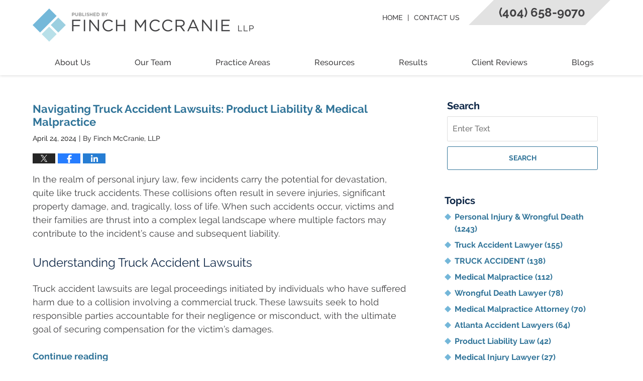

--- FILE ---
content_type: text/html; charset=UTF-8
request_url: https://www.finchmccranie.com/blog/category/uncategorized/
body_size: 13268
content:
<!DOCTYPE html>
<html class="no-js displaymode-full" itemscope itemtype="http://schema.org/Blog" lang="en-US">
<head prefix="og: http://ogp.me/ns#" >
<meta http-equiv="Content-Type" content="text/html; charset=utf-8" />
<title>Uncategorized Category Archives &#8212; Trial Attorney Blog Published by Georgia Trial Lawyers — Finch McCranie, LLP</title>
<meta name="viewport" content="width=device-width, initial-scale=1.0" />
<link rel="stylesheet" type="text/css" media="all" href="/jresources/v/20240809032559/css/main.css" />
<script type="text/javascript">
document.documentElement.className = document.documentElement.className.replace(/\bno-js\b/,"js");
</script>
<meta name="referrer" content="origin" />
<meta name="referrer" content="unsafe-url" />
<meta name='robots' content='index, follow, max-image-preview:large, max-snippet:-1, max-video-preview:-1' />
<style>img:is([sizes="auto" i], [sizes^="auto," i]) { contain-intrinsic-size: 3000px 1500px }</style>
<!-- This site is optimized with the Yoast SEO plugin v25.7 - https://yoast.com/wordpress/plugins/seo/ -->
<meta name="description" content="Trial Attorney Blog &#8212; Uncategorized Category &#8212; Trial Attorney Blog" />
<link rel="canonical" href="https://www.finchmccranie.com/blog/category/uncategorized/" />
<meta name="twitter:card" content="summary_large_image" />
<meta name="twitter:title" content="Uncategorized Category Archives &#8212; Trial Attorney Blog Published by Georgia Trial Lawyers — Finch McCranie, LLP" />
<meta name="twitter:description" content="Trial Attorney Blog &#8212; Uncategorized Category &#8212; Trial Attorney Blog" />
<!-- / Yoast SEO plugin. -->
<link rel="alternate" type="application/rss+xml" title="Trial Attorney Blog &raquo; Feed" href="https://www.finchmccranie.com/blog/feed/" />
<link rel="alternate" type="application/rss+xml" title="Trial Attorney Blog &raquo; Comments Feed" href="https://www.finchmccranie.com/blog/comments/feed/" />
<link rel="alternate" type="application/rss+xml" title="Trial Attorney Blog &raquo; Uncategorized Category Feed" href="https://www.finchmccranie.com/blog/category/uncategorized/feed/" />
<script type="text/javascript">
/* <![CDATA[ */
window._wpemojiSettings = {"baseUrl":"https:\/\/s.w.org\/images\/core\/emoji\/16.0.1\/72x72\/","ext":".png","svgUrl":"https:\/\/s.w.org\/images\/core\/emoji\/16.0.1\/svg\/","svgExt":".svg","source":{"concatemoji":"https:\/\/www.finchmccranie.com\/blog\/wp-includes\/js\/wp-emoji-release.min.js?ver=73c02e9ffc9195e3b91b14de244eafa5"}};
/*! This file is auto-generated */
!function(s,n){var o,i,e;function c(e){try{var t={supportTests:e,timestamp:(new Date).valueOf()};sessionStorage.setItem(o,JSON.stringify(t))}catch(e){}}function p(e,t,n){e.clearRect(0,0,e.canvas.width,e.canvas.height),e.fillText(t,0,0);var t=new Uint32Array(e.getImageData(0,0,e.canvas.width,e.canvas.height).data),a=(e.clearRect(0,0,e.canvas.width,e.canvas.height),e.fillText(n,0,0),new Uint32Array(e.getImageData(0,0,e.canvas.width,e.canvas.height).data));return t.every(function(e,t){return e===a[t]})}function u(e,t){e.clearRect(0,0,e.canvas.width,e.canvas.height),e.fillText(t,0,0);for(var n=e.getImageData(16,16,1,1),a=0;a<n.data.length;a++)if(0!==n.data[a])return!1;return!0}function f(e,t,n,a){switch(t){case"flag":return n(e,"\ud83c\udff3\ufe0f\u200d\u26a7\ufe0f","\ud83c\udff3\ufe0f\u200b\u26a7\ufe0f")?!1:!n(e,"\ud83c\udde8\ud83c\uddf6","\ud83c\udde8\u200b\ud83c\uddf6")&&!n(e,"\ud83c\udff4\udb40\udc67\udb40\udc62\udb40\udc65\udb40\udc6e\udb40\udc67\udb40\udc7f","\ud83c\udff4\u200b\udb40\udc67\u200b\udb40\udc62\u200b\udb40\udc65\u200b\udb40\udc6e\u200b\udb40\udc67\u200b\udb40\udc7f");case"emoji":return!a(e,"\ud83e\udedf")}return!1}function g(e,t,n,a){var r="undefined"!=typeof WorkerGlobalScope&&self instanceof WorkerGlobalScope?new OffscreenCanvas(300,150):s.createElement("canvas"),o=r.getContext("2d",{willReadFrequently:!0}),i=(o.textBaseline="top",o.font="600 32px Arial",{});return e.forEach(function(e){i[e]=t(o,e,n,a)}),i}function t(e){var t=s.createElement("script");t.src=e,t.defer=!0,s.head.appendChild(t)}"undefined"!=typeof Promise&&(o="wpEmojiSettingsSupports",i=["flag","emoji"],n.supports={everything:!0,everythingExceptFlag:!0},e=new Promise(function(e){s.addEventListener("DOMContentLoaded",e,{once:!0})}),new Promise(function(t){var n=function(){try{var e=JSON.parse(sessionStorage.getItem(o));if("object"==typeof e&&"number"==typeof e.timestamp&&(new Date).valueOf()<e.timestamp+604800&&"object"==typeof e.supportTests)return e.supportTests}catch(e){}return null}();if(!n){if("undefined"!=typeof Worker&&"undefined"!=typeof OffscreenCanvas&&"undefined"!=typeof URL&&URL.createObjectURL&&"undefined"!=typeof Blob)try{var e="postMessage("+g.toString()+"("+[JSON.stringify(i),f.toString(),p.toString(),u.toString()].join(",")+"));",a=new Blob([e],{type:"text/javascript"}),r=new Worker(URL.createObjectURL(a),{name:"wpTestEmojiSupports"});return void(r.onmessage=function(e){c(n=e.data),r.terminate(),t(n)})}catch(e){}c(n=g(i,f,p,u))}t(n)}).then(function(e){for(var t in e)n.supports[t]=e[t],n.supports.everything=n.supports.everything&&n.supports[t],"flag"!==t&&(n.supports.everythingExceptFlag=n.supports.everythingExceptFlag&&n.supports[t]);n.supports.everythingExceptFlag=n.supports.everythingExceptFlag&&!n.supports.flag,n.DOMReady=!1,n.readyCallback=function(){n.DOMReady=!0}}).then(function(){return e}).then(function(){var e;n.supports.everything||(n.readyCallback(),(e=n.source||{}).concatemoji?t(e.concatemoji):e.wpemoji&&e.twemoji&&(t(e.twemoji),t(e.wpemoji)))}))}((window,document),window._wpemojiSettings);
/* ]]> */
</script>
<style id='wp-emoji-styles-inline-css' type='text/css'>
img.wp-smiley, img.emoji {
display: inline !important;
border: none !important;
box-shadow: none !important;
height: 1em !important;
width: 1em !important;
margin: 0 0.07em !important;
vertical-align: -0.1em !important;
background: none !important;
padding: 0 !important;
}
</style>
<link rel='stylesheet' id='wp-block-library-css' href='https://www.finchmccranie.com/blog/wp-includes/css/dist/block-library/style.min.css?ver=73c02e9ffc9195e3b91b14de244eafa5' type='text/css' media='all' />
<style id='classic-theme-styles-inline-css' type='text/css'>
/*! This file is auto-generated */
.wp-block-button__link{color:#fff;background-color:#32373c;border-radius:9999px;box-shadow:none;text-decoration:none;padding:calc(.667em + 2px) calc(1.333em + 2px);font-size:1.125em}.wp-block-file__button{background:#32373c;color:#fff;text-decoration:none}
</style>
<style id='global-styles-inline-css' type='text/css'>
:root{--wp--preset--aspect-ratio--square: 1;--wp--preset--aspect-ratio--4-3: 4/3;--wp--preset--aspect-ratio--3-4: 3/4;--wp--preset--aspect-ratio--3-2: 3/2;--wp--preset--aspect-ratio--2-3: 2/3;--wp--preset--aspect-ratio--16-9: 16/9;--wp--preset--aspect-ratio--9-16: 9/16;--wp--preset--color--black: #000000;--wp--preset--color--cyan-bluish-gray: #abb8c3;--wp--preset--color--white: #ffffff;--wp--preset--color--pale-pink: #f78da7;--wp--preset--color--vivid-red: #cf2e2e;--wp--preset--color--luminous-vivid-orange: #ff6900;--wp--preset--color--luminous-vivid-amber: #fcb900;--wp--preset--color--light-green-cyan: #7bdcb5;--wp--preset--color--vivid-green-cyan: #00d084;--wp--preset--color--pale-cyan-blue: #8ed1fc;--wp--preset--color--vivid-cyan-blue: #0693e3;--wp--preset--color--vivid-purple: #9b51e0;--wp--preset--gradient--vivid-cyan-blue-to-vivid-purple: linear-gradient(135deg,rgba(6,147,227,1) 0%,rgb(155,81,224) 100%);--wp--preset--gradient--light-green-cyan-to-vivid-green-cyan: linear-gradient(135deg,rgb(122,220,180) 0%,rgb(0,208,130) 100%);--wp--preset--gradient--luminous-vivid-amber-to-luminous-vivid-orange: linear-gradient(135deg,rgba(252,185,0,1) 0%,rgba(255,105,0,1) 100%);--wp--preset--gradient--luminous-vivid-orange-to-vivid-red: linear-gradient(135deg,rgba(255,105,0,1) 0%,rgb(207,46,46) 100%);--wp--preset--gradient--very-light-gray-to-cyan-bluish-gray: linear-gradient(135deg,rgb(238,238,238) 0%,rgb(169,184,195) 100%);--wp--preset--gradient--cool-to-warm-spectrum: linear-gradient(135deg,rgb(74,234,220) 0%,rgb(151,120,209) 20%,rgb(207,42,186) 40%,rgb(238,44,130) 60%,rgb(251,105,98) 80%,rgb(254,248,76) 100%);--wp--preset--gradient--blush-light-purple: linear-gradient(135deg,rgb(255,206,236) 0%,rgb(152,150,240) 100%);--wp--preset--gradient--blush-bordeaux: linear-gradient(135deg,rgb(254,205,165) 0%,rgb(254,45,45) 50%,rgb(107,0,62) 100%);--wp--preset--gradient--luminous-dusk: linear-gradient(135deg,rgb(255,203,112) 0%,rgb(199,81,192) 50%,rgb(65,88,208) 100%);--wp--preset--gradient--pale-ocean: linear-gradient(135deg,rgb(255,245,203) 0%,rgb(182,227,212) 50%,rgb(51,167,181) 100%);--wp--preset--gradient--electric-grass: linear-gradient(135deg,rgb(202,248,128) 0%,rgb(113,206,126) 100%);--wp--preset--gradient--midnight: linear-gradient(135deg,rgb(2,3,129) 0%,rgb(40,116,252) 100%);--wp--preset--font-size--small: 13px;--wp--preset--font-size--medium: 20px;--wp--preset--font-size--large: 36px;--wp--preset--font-size--x-large: 42px;--wp--preset--spacing--20: 0.44rem;--wp--preset--spacing--30: 0.67rem;--wp--preset--spacing--40: 1rem;--wp--preset--spacing--50: 1.5rem;--wp--preset--spacing--60: 2.25rem;--wp--preset--spacing--70: 3.38rem;--wp--preset--spacing--80: 5.06rem;--wp--preset--shadow--natural: 6px 6px 9px rgba(0, 0, 0, 0.2);--wp--preset--shadow--deep: 12px 12px 50px rgba(0, 0, 0, 0.4);--wp--preset--shadow--sharp: 6px 6px 0px rgba(0, 0, 0, 0.2);--wp--preset--shadow--outlined: 6px 6px 0px -3px rgba(255, 255, 255, 1), 6px 6px rgba(0, 0, 0, 1);--wp--preset--shadow--crisp: 6px 6px 0px rgba(0, 0, 0, 1);}:where(.is-layout-flex){gap: 0.5em;}:where(.is-layout-grid){gap: 0.5em;}body .is-layout-flex{display: flex;}.is-layout-flex{flex-wrap: wrap;align-items: center;}.is-layout-flex > :is(*, div){margin: 0;}body .is-layout-grid{display: grid;}.is-layout-grid > :is(*, div){margin: 0;}:where(.wp-block-columns.is-layout-flex){gap: 2em;}:where(.wp-block-columns.is-layout-grid){gap: 2em;}:where(.wp-block-post-template.is-layout-flex){gap: 1.25em;}:where(.wp-block-post-template.is-layout-grid){gap: 1.25em;}.has-black-color{color: var(--wp--preset--color--black) !important;}.has-cyan-bluish-gray-color{color: var(--wp--preset--color--cyan-bluish-gray) !important;}.has-white-color{color: var(--wp--preset--color--white) !important;}.has-pale-pink-color{color: var(--wp--preset--color--pale-pink) !important;}.has-vivid-red-color{color: var(--wp--preset--color--vivid-red) !important;}.has-luminous-vivid-orange-color{color: var(--wp--preset--color--luminous-vivid-orange) !important;}.has-luminous-vivid-amber-color{color: var(--wp--preset--color--luminous-vivid-amber) !important;}.has-light-green-cyan-color{color: var(--wp--preset--color--light-green-cyan) !important;}.has-vivid-green-cyan-color{color: var(--wp--preset--color--vivid-green-cyan) !important;}.has-pale-cyan-blue-color{color: var(--wp--preset--color--pale-cyan-blue) !important;}.has-vivid-cyan-blue-color{color: var(--wp--preset--color--vivid-cyan-blue) !important;}.has-vivid-purple-color{color: var(--wp--preset--color--vivid-purple) !important;}.has-black-background-color{background-color: var(--wp--preset--color--black) !important;}.has-cyan-bluish-gray-background-color{background-color: var(--wp--preset--color--cyan-bluish-gray) !important;}.has-white-background-color{background-color: var(--wp--preset--color--white) !important;}.has-pale-pink-background-color{background-color: var(--wp--preset--color--pale-pink) !important;}.has-vivid-red-background-color{background-color: var(--wp--preset--color--vivid-red) !important;}.has-luminous-vivid-orange-background-color{background-color: var(--wp--preset--color--luminous-vivid-orange) !important;}.has-luminous-vivid-amber-background-color{background-color: var(--wp--preset--color--luminous-vivid-amber) !important;}.has-light-green-cyan-background-color{background-color: var(--wp--preset--color--light-green-cyan) !important;}.has-vivid-green-cyan-background-color{background-color: var(--wp--preset--color--vivid-green-cyan) !important;}.has-pale-cyan-blue-background-color{background-color: var(--wp--preset--color--pale-cyan-blue) !important;}.has-vivid-cyan-blue-background-color{background-color: var(--wp--preset--color--vivid-cyan-blue) !important;}.has-vivid-purple-background-color{background-color: var(--wp--preset--color--vivid-purple) !important;}.has-black-border-color{border-color: var(--wp--preset--color--black) !important;}.has-cyan-bluish-gray-border-color{border-color: var(--wp--preset--color--cyan-bluish-gray) !important;}.has-white-border-color{border-color: var(--wp--preset--color--white) !important;}.has-pale-pink-border-color{border-color: var(--wp--preset--color--pale-pink) !important;}.has-vivid-red-border-color{border-color: var(--wp--preset--color--vivid-red) !important;}.has-luminous-vivid-orange-border-color{border-color: var(--wp--preset--color--luminous-vivid-orange) !important;}.has-luminous-vivid-amber-border-color{border-color: var(--wp--preset--color--luminous-vivid-amber) !important;}.has-light-green-cyan-border-color{border-color: var(--wp--preset--color--light-green-cyan) !important;}.has-vivid-green-cyan-border-color{border-color: var(--wp--preset--color--vivid-green-cyan) !important;}.has-pale-cyan-blue-border-color{border-color: var(--wp--preset--color--pale-cyan-blue) !important;}.has-vivid-cyan-blue-border-color{border-color: var(--wp--preset--color--vivid-cyan-blue) !important;}.has-vivid-purple-border-color{border-color: var(--wp--preset--color--vivid-purple) !important;}.has-vivid-cyan-blue-to-vivid-purple-gradient-background{background: var(--wp--preset--gradient--vivid-cyan-blue-to-vivid-purple) !important;}.has-light-green-cyan-to-vivid-green-cyan-gradient-background{background: var(--wp--preset--gradient--light-green-cyan-to-vivid-green-cyan) !important;}.has-luminous-vivid-amber-to-luminous-vivid-orange-gradient-background{background: var(--wp--preset--gradient--luminous-vivid-amber-to-luminous-vivid-orange) !important;}.has-luminous-vivid-orange-to-vivid-red-gradient-background{background: var(--wp--preset--gradient--luminous-vivid-orange-to-vivid-red) !important;}.has-very-light-gray-to-cyan-bluish-gray-gradient-background{background: var(--wp--preset--gradient--very-light-gray-to-cyan-bluish-gray) !important;}.has-cool-to-warm-spectrum-gradient-background{background: var(--wp--preset--gradient--cool-to-warm-spectrum) !important;}.has-blush-light-purple-gradient-background{background: var(--wp--preset--gradient--blush-light-purple) !important;}.has-blush-bordeaux-gradient-background{background: var(--wp--preset--gradient--blush-bordeaux) !important;}.has-luminous-dusk-gradient-background{background: var(--wp--preset--gradient--luminous-dusk) !important;}.has-pale-ocean-gradient-background{background: var(--wp--preset--gradient--pale-ocean) !important;}.has-electric-grass-gradient-background{background: var(--wp--preset--gradient--electric-grass) !important;}.has-midnight-gradient-background{background: var(--wp--preset--gradient--midnight) !important;}.has-small-font-size{font-size: var(--wp--preset--font-size--small) !important;}.has-medium-font-size{font-size: var(--wp--preset--font-size--medium) !important;}.has-large-font-size{font-size: var(--wp--preset--font-size--large) !important;}.has-x-large-font-size{font-size: var(--wp--preset--font-size--x-large) !important;}
:where(.wp-block-post-template.is-layout-flex){gap: 1.25em;}:where(.wp-block-post-template.is-layout-grid){gap: 1.25em;}
:where(.wp-block-columns.is-layout-flex){gap: 2em;}:where(.wp-block-columns.is-layout-grid){gap: 2em;}
:root :where(.wp-block-pullquote){font-size: 1.5em;line-height: 1.6;}
</style>
<script type="text/javascript" src="https://www.finchmccranie.com/blog/wp-includes/js/jquery/jquery.min.js?ver=3.7.1" id="jquery-core-js"></script>
<script type="text/javascript" src="https://www.finchmccranie.com/blog/wp-includes/js/jquery/jquery-migrate.min.js?ver=3.4.1" id="jquery-migrate-js"></script>
<link rel="https://api.w.org/" href="https://www.finchmccranie.com/blog/wp-json/" /><link rel="alternate" title="JSON" type="application/json" href="https://www.finchmccranie.com/blog/wp-json/wp/v2/categories/1" /><link rel="EditURI" type="application/rsd+xml" title="RSD" href="https://www.finchmccranie.com/blog/xmlrpc.php?rsd" />
<link rel="amphtml" href="https://www.finchmccranie.com/blog/amp/category/uncategorized/" />
<!-- Willow Authorship Tags -->
<link href="https://www.finchmccranie.com/" rel="publisher" />
<!-- End Willow Authorship Tags -->		<!-- Willow Opengraph and Twitter Cards -->
<meta property="og:url" content="https://www.finchmccranie.com/blog/category/uncategorized/" />
<meta property="og:title" content="Uncategorized" />
<meta property="og:description" content="Posts categorized with &quot;Uncategorized&quot;" />
<meta property="og:type" content="blog" />
<meta property="og:image" content="https://www.finchmccranie.com/blog/wp-content/uploads/2020/06/social-image-logo-og.png" />
<meta property="og:image:width" content="1200" />
<meta property="og:image:height" content="700" />
<meta property="og:image:url" content="https://www.finchmccranie.com/blog/wp-content/uploads/2020/06/social-image-logo-og.png" />
<meta property="og:image:secure_url" content="https://www.finchmccranie.com/blog/wp-content/uploads/2020/06/social-image-logo-og.png" />
<meta property="og:site_name" content="Trial Attorney Blog" />
<!-- End Willow Opengraph and Twitter Cards -->
<link rel="shortcut icon" type="image/x-icon" href="/jresources/v/20240809032559/icons/favicon.ico"  />
<!-- Google Analytics Metadata -->
<script> window.jmetadata = window.jmetadata || { site: { id: 'finchmccranie', installation: 'standalone', name: 'finchmccranie-com-blog',  willow: '1', domain: 'finchmccranie.com/blog', key: 'Li0tLSAuLi0gLi4uIC0gLi4gLi1maW5jaG1jY3JhbmllLmNvbS9ibG9n' }, analytics: { ga4: [ { measurementId: 'G-E1PJRXW8B4' } ] } } </script>
<!-- End of Google Analytics Metadata -->
<!-- Google Tag Manager -->
<script>(function(w,d,s,l,i){w[l]=w[l]||[];w[l].push({'gtm.start': new Date().getTime(),event:'gtm.js'});var f=d.getElementsByTagName(s)[0], j=d.createElement(s),dl=l!='dataLayer'?'&l='+l:'';j.async=true;j.src= 'https://www.googletagmanager.com/gtm.js?id='+i+dl;f.parentNode.insertBefore(j,f); })(window,document,'script','dataLayer','GTM-PHFNLNH');</script>
<!-- End Google Tag Manager -->
<script async defer src="https://justatic.com/e/widgets/js/justia.js"></script>
</head>
<body class="willow willow-responsive archive category category-uncategorized category-1 wp-theme-Willow-Responsive">
<div id="top-numbers-v2" class="tnv2-sticky top-numbers-v2"><ul><li>Contact Us Now: <strong>(404) 658-9070</strong> <a class="tnv2-button" rel="nofollow" href="tel:+1-404-658-9070" data-gtm-location="Sticky Header" data-gtm-value="1-404-658-9070" data-gtm-action="Contact" data-gtm-category="Phones" data-gtm-device="Mobile" data-gtm-event="phone_contact" data-gtm-label="Call" data-gtm-target="Button" data-gtm-type="click">TAP TO CALL</a></li></ul></div>
<div id="fb-root"></div>
<div class="container">
<div class="cwrap">
<!-- HEADER -->
<header id="header" role="banner">
<div id="head" class="header-tag-group">
<div id="logo">
<a href="https://www.finchmccranie.com/">							<img src="/jresources/v/20240809032559/images/logo.png" id="mainlogo" alt="Finch McCranie LLP" />
Trial Attorney Blog</a>
</div>
<div id="tagline"><a  href="https://www.finchmccranie.com/contact-us.html" class="tagline-link tagline-text">Published By Finch McCranie LLP</a></div>
</div><!--/#head-->
<nav id="main-nav" role="navigation">
<span class="visuallyhidden">Navigation</span>
<div id="topnav" class="topnav nav-custom"><ul id="tnav-toplevel" class="menu"><li id="menu-item-33652" class="priority_1 menu-item menu-item-type-custom menu-item-object-custom menu-item-33652"><a href="https://www.finchmccranie.com/about-us.html">About Us</a></li>
<li id="menu-item-33648" class="priority_1 menu-item menu-item-type-custom menu-item-object-custom menu-item-33648"><a href="https://www.finchmccranie.com/our-team.html">Our Team</a></li>
<li id="menu-item-15" class="priority_2 -dropdown menu-item menu-item-type-custom menu-item-object-custom menu-item-has-children menu-item-15"><a href="https://www.finchmccranie.com/practice-areas.html">Practice Areas</a>
<ul class="sub-menu">
<li id="menu-item-33653" class="menu-item menu-item-type-custom menu-item-object-custom menu-item-33653"><a href="https://www.finchmccranie.com/personal-injury-attorney.html">Personal Injury</a></li>
<li id="menu-item-33654" class="menu-item menu-item-type-custom menu-item-object-custom menu-item-33654"><a href="https://www.finchmccranie.com/white-collar-criminal-defense-lawyer.html">White Collar Criminal Defense</a></li>
<li id="menu-item-33661" class="menu-item menu-item-type-custom menu-item-object-custom menu-item-33661"><a href="https://www.finchmccranie.com/whistleblowers.html">Whistleblower</a></li>
<li id="menu-item-33662" class="menu-item menu-item-type-custom menu-item-object-custom menu-item-33662"><a href="https://www.finchmccranie.com/securities-enforcement-and-regulation.html">Securities Enforcement &#038; Regulation</a></li>
<li id="menu-item-33663" class="menu-item menu-item-type-custom menu-item-object-custom menu-item-33663"><a href="https://www.finchmccranie.com/compliance-monitorships-internal-investigations.html">Internal Investigations, Compliance &#038; Monitorships</a></li>
</ul>
</li>
<li id="menu-item-33649" class="priority_3 -dropdown menu-item menu-item-type-custom menu-item-object-custom menu-item-has-children menu-item-33649"><a href="https://www.finchmccranie.com/news.html">Resources</a>
<ul class="sub-menu">
<li id="menu-item-33664" class="menu-item menu-item-type-custom menu-item-object-custom menu-item-33664"><a href="https://www.finchmccranie.com/articles.html">Articles</a></li>
<li id="menu-item-33665" class="menu-item menu-item-type-custom menu-item-object-custom menu-item-33665"><a href="https://www.finchmccranie.com/news.html">News</a></li>
</ul>
</li>
<li id="menu-item-33650" class="priority_4 menu-item menu-item-type-custom menu-item-object-custom menu-item-33650"><a href="https://www.finchmccranie.com/results.html">Results</a></li>
<li id="menu-item-33651" class="priority_5 menu-item menu-item-type-custom menu-item-object-custom menu-item-33651"><a href="https://www.finchmccranie.com/client-reviews.html">Client Reviews</a></li>
<li id="menu-item-16" class="priority_6 menu-item menu-item-type-custom menu-item-object-custom menu-item-16"><a href="https://www.finchmccranie.com/blogs.html">Blogs</a></li>
</ul></div>				</nav>
<div class="not-widget" id="header-cta"><div class="description"><a href="https://www.finchmccranie.com/contact-us.html" target="_blank"><div class="line line-1"><strong class="phone">(404) 658-9070</strong></div></a></div></div>
<div class="not-widget" id="header-nav"><div class="description"><div class="wrapper"><span class="link-container lc-1"><a href="https://www.finchmccranie.com">Home</a></span> <span class="link-container lc-2"><a href="https://www.finchmccranie.com/contact-us.html">Contact Us</a> </span></div></div></div>			</header>
<!-- MAIN -->
<div id="main">
<div class="mwrap">
<section class="content">
<div class="bodytext">
<section class="archive_page_heading category_page_heading">
<header>
<h1 class="archive-title">
<span class="category-heading-label"></span> <span class="category_name">Uncategorized</span>				</h1>
</header>
</section>
<article id="post-34461" class="entry post-34461 post type-post status-publish format-standard has-post-thumbnail hentry category-personal-injury-wrongful-death category-uncategorized tag-commercial-truck-accident-statistics tag-navigating-truck-accident-lawsuits tag-truck-accident-cases tag-truck-accident-insurance tag-types-of-truck-accidents" itemprop="blogPost" itemtype="http://schema.org/BlogPosting" itemscope>
<link itemprop="mainEntityOfPage" href="https://www.finchmccranie.com/blog/navigating-truck-accident-lawsuits-product-liability-medical-malpractice/" />
<div class="inner-wrapper">
<header>
<div id="featured-image-34352-post-id-34461" itemprop="image" itemtype="http://schema.org/ImageObject" itemscope>
<link itemprop="url" href="https://www.finchmccranie.com/blog/wp-content/uploads/2024/02/17-min.jpg" />
<meta itemprop="width" content="1200" />
<meta itemprop="height" content="700" />
<meta itemprop="representativeOfPage" content="http://schema.org/True" />
</div>
<h2 class="entry-title" itemprop="name">                <a href="https://www.finchmccranie.com/blog/navigating-truck-accident-lawsuits-product-liability-medical-malpractice/" itemprop="url" title="Permalink to Navigating Truck Accident Lawsuits: Product Liability &#038; Medical Malpractice" rel="bookmark">Navigating Truck Accident Lawsuits: Product Liability &#038; Medical Malpractice</a>
</h2>
<meta itemprop="headline" content="Navigating Truck Accident Lawsuits: Product Liability &#038; Medical Malpractice" />
<div class="author-date-label"><span class="published-date"><span class="published-date-label">Published on:</span> <time datetime="2024-04-24T00:19:02-04:00" class="post-date published" itemprop="datePublished" pubdate>April 24, 2024</time></span><span class="author-date-sep"> | </span><span class="author vcard">By <span itemprop="author" itemtype="http://schema.org/Organization" itemscope><span class="fn author-finchmccranie-6 author-7 post-author-name" itemprop="name">Finch McCranie, LLP</span><meta itemprop="sameAs" content="https://twitter.com/finchmccranie" /><meta itemprop="sameAs" content="https://www.facebook.com/FinchMcCranie/" /><meta itemprop="sameAs" content="http://lawyers.justia.com/firm/finch-mccranie-llp-13790" /></span></span></div>
<div class="sharelinks sharelinks-34461 sharelinks-horizontal" id="sharelinks-34461">
<a href="https://twitter.com/intent/tweet?url=https%3A%2F%2Fwww.finchmccranie.com%2Fblog%2F%3Fp%3D34461&amp;text=Navigating+Truck+Accident+Lawsuits%3A+Product+Liability+%26+Medical+Malpractice&amp;related=finchmccranie%3APost+Author" target="_blank"  onclick="javascript:window.open(this.href, '', 'menubar=no,toolbar=no,resizable=yes,scrollbars=yes,height=600,width=600');return false;"><img src="https://www.finchmccranie.com/blog/wp-content/themes/Willow-Responsive/images/share/twitter.gif" alt="Tweet this Post" /></a>
<a href="https://www.facebook.com/sharer/sharer.php?u=https%3A%2F%2Fwww.finchmccranie.com%2Fblog%2Fnavigating-truck-accident-lawsuits-product-liability-medical-malpractice%2F" target="_blank"  onclick="javascript:window.open(this.href, '', 'menubar=no,toolbar=no,resizable=yes,scrollbars=yes,height=600,width=600');return false;"><img src="https://www.finchmccranie.com/blog/wp-content/themes/Willow-Responsive/images/share/fb.gif" alt="Share on Facebook" /></a>
<a href="http://www.linkedin.com/shareArticle?mini=true&amp;url=https%3A%2F%2Fwww.finchmccranie.com%2Fblog%2Fnavigating-truck-accident-lawsuits-product-liability-medical-malpractice%2F&amp;title=Navigating+Truck+Accident+Lawsuits%3A+Product+Liability+%26+Medical+Malpractice&amp;source=Trial+Attorney+Blog" target="_blank"  onclick="javascript:window.open(this.href, '', 'menubar=no,toolbar=no,resizable=yes,scrollbars=yes,height=600,width=600');return false;"><img src="https://www.finchmccranie.com/blog/wp-content/themes/Willow-Responsive/images/share/linkedin.gif" alt="Share on LinkedIn" /></a>
</div>					</header>
<div class="content" itemprop="articleBody">
<div class="entry-content">
<p><span style="font-weight: 400;">In the realm of personal injury law, few incidents carry the potential for devastation, quite like truck accidents. These collisions often result in severe injuries, significant property damage, and, tragically, loss of life. When such accidents occur, victims and their families are thrust into a complex legal landscape where multiple factors may contribute to the incident&#8217;s cause and subsequent liability.</span></p>
<h2><span style="font-weight: 400;">Understanding Truck Accident Lawsuits</span></h2>
<p><span style="font-weight: 400;">Truck accident lawsuits are legal proceedings initiated by individuals who have suffered harm due to a collision involving a commercial truck. These lawsuits seek to hold responsible parties accountable for their negligence or misconduct, with the ultimate goal of securing compensation for the victim&#8217;s damages.</span></p>
<div class="read_more_link"><a href="https://www.finchmccranie.com/blog/navigating-truck-accident-lawsuits-product-liability-medical-malpractice/"  title="Continue Reading Navigating Truck Accident Lawsuits: Product Liability &#038; Medical Malpractice" class="more-link">Continue reading</a></div>
</div>
</div>
<footer>
<div class="author vcard">By <span itemprop="author" itemtype="http://schema.org/Organization" itemscope><span class="fn author-finchmccranie-6 author-7 post-author-name" itemprop="name">Finch McCranie, LLP</span><meta itemprop="sameAs" content="https://twitter.com/finchmccranie" /><meta itemprop="sameAs" content="https://www.facebook.com/FinchMcCranie/" /><meta itemprop="sameAs" content="http://lawyers.justia.com/firm/finch-mccranie-llp-13790" /></span></div>						<div itemprop="publisher" itemtype="http://schema.org/Organization" itemscope>
<meta itemprop="name" content="Finch McCranie LLP" />
<div itemprop="logo" itemtype="http://schema.org/ImageObject" itemscope>
<link itemprop="url" href="https://www.finchmccranie.com/blog/wp-content/uploads/2020/06/finch-mccranie-llp-logo.jpg" />
<meta itemprop="height" content="60" />
<meta itemprop="width" content="396" />
<meta itemprop="representativeOfPage" content="http://schema.org/True" />
</div>
</div>
<div class="published-date"><span class="published-date-label">Published on:</span> <time datetime="2024-04-24T00:19:02-04:00" class="post-date published" itemprop="datePublished" pubdate>April 24, 2024</time></div>			<div class="visuallyhidden">Updated:
<time datetime="2024-09-30T02:01:18-04:00" class="updated" itemprop="dateModified">September 30, 2024 2:01 am</time>
</div>
</footer>
</div>
</article>
<article id="post-34433" class="entry post-34433 post type-post status-publish format-standard has-post-thumbnail hentry category-personal-injury-wrongful-death category-uncategorized tag-commercial-truck-accident-statistics tag-important-to-hire-a-truck-accident-lawyer tag-most-common-types-of-truck-accidents tag-pickup-truck-accident-statistics tag-types-of-truck-accidents" itemprop="blogPost" itemtype="http://schema.org/BlogPosting" itemscope>
<link itemprop="mainEntityOfPage" href="https://www.finchmccranie.com/blog/top-10-questions-to-ask-before-hiring-a-truck-accident-lawyer/" />
<div class="inner-wrapper">
<header>
<div id="featured-image-34435-post-id-34433" itemprop="image" itemtype="http://schema.org/ImageObject" itemscope>
<link itemprop="url" href="https://www.finchmccranie.com/blog/wp-content/uploads/2024/04/Mechanical-Failures-1-1.jpg" />
<meta itemprop="width" content="940" />
<meta itemprop="height" content="788" />
<meta itemprop="representativeOfPage" content="http://schema.org/True" />
</div>
<h2 class="entry-title" itemprop="name">                <a href="https://www.finchmccranie.com/blog/top-10-questions-to-ask-before-hiring-a-truck-accident-lawyer/" itemprop="url" title="Permalink to Top 10 Questions to Ask Before Hiring a Truck Accident Lawyer" rel="bookmark">Top 10 Questions to Ask Before Hiring a Truck Accident Lawyer</a>
</h2>
<meta itemprop="headline" content="Top 10 Questions to Ask Before Hiring a Truck Accident Lawyer" />
<div class="author-date-label"><span class="published-date"><span class="published-date-label">Published on:</span> <time datetime="2024-04-09T00:47:37-04:00" class="post-date published" itemprop="datePublished" pubdate>April 9, 2024</time></span><span class="author-date-sep"> | </span><span class="author vcard">By <span itemprop="author" itemtype="http://schema.org/Organization" itemscope><span class="fn author-finchmccranie-6 author-7 post-author-name" itemprop="name">Finch McCranie, LLP</span><meta itemprop="sameAs" content="https://twitter.com/finchmccranie" /><meta itemprop="sameAs" content="https://www.facebook.com/FinchMcCranie/" /><meta itemprop="sameAs" content="http://lawyers.justia.com/firm/finch-mccranie-llp-13790" /></span></span></div>
<div class="sharelinks sharelinks-34433 sharelinks-horizontal" id="sharelinks-34433">
<a href="https://twitter.com/intent/tweet?url=https%3A%2F%2Fwww.finchmccranie.com%2Fblog%2F%3Fp%3D34433&amp;text=Top+10+Questions+to+Ask+Before+Hiring+a+Truck+Accident+Lawyer&amp;related=finchmccranie%3APost+Author" target="_blank"  onclick="javascript:window.open(this.href, '', 'menubar=no,toolbar=no,resizable=yes,scrollbars=yes,height=600,width=600');return false;"><img src="https://www.finchmccranie.com/blog/wp-content/themes/Willow-Responsive/images/share/twitter.gif" alt="Tweet this Post" /></a>
<a href="https://www.facebook.com/sharer/sharer.php?u=https%3A%2F%2Fwww.finchmccranie.com%2Fblog%2Ftop-10-questions-to-ask-before-hiring-a-truck-accident-lawyer%2F" target="_blank"  onclick="javascript:window.open(this.href, '', 'menubar=no,toolbar=no,resizable=yes,scrollbars=yes,height=600,width=600');return false;"><img src="https://www.finchmccranie.com/blog/wp-content/themes/Willow-Responsive/images/share/fb.gif" alt="Share on Facebook" /></a>
<a href="http://www.linkedin.com/shareArticle?mini=true&amp;url=https%3A%2F%2Fwww.finchmccranie.com%2Fblog%2Ftop-10-questions-to-ask-before-hiring-a-truck-accident-lawyer%2F&amp;title=Top+10+Questions+to+Ask+Before+Hiring+a+Truck+Accident+Lawyer&amp;source=Trial+Attorney+Blog" target="_blank"  onclick="javascript:window.open(this.href, '', 'menubar=no,toolbar=no,resizable=yes,scrollbars=yes,height=600,width=600');return false;"><img src="https://www.finchmccranie.com/blog/wp-content/themes/Willow-Responsive/images/share/linkedin.gif" alt="Share on LinkedIn" /></a>
</div>					</header>
<div class="content" itemprop="articleBody">
<div class="entry-content">
<p><span style="font-weight: 400;">In the aftermath of a truck accident, navigating legal proceedings can be overwhelming. From mounting medical bills to complex insurance claims, victims often find themselves in need of legal assistance. <a href="https://www.finchmccranie.com/blog/navigating-the-roads-of-justice-the-importance-of-hiring-a-specialized-truck-accident-lawyer/">Choosing the right truck accident lawyer</a> is crucial to ensuring fair compensation and navigating the complexities of the legal system. To aid in this process, here are the top 10 questions to ask before hiring a truck accident lawyer.</span></p>
<h2><span style="font-weight: 400;">10 questions to ask before hiring a truck accident lawyer</span></h2>
<p><b>What is Your Experience in Handling Truck Accident Cases?</b></p>
<div class="read_more_link"><a href="https://www.finchmccranie.com/blog/top-10-questions-to-ask-before-hiring-a-truck-accident-lawyer/"  title="Continue Reading Top 10 Questions to Ask Before Hiring a Truck Accident Lawyer" class="more-link">Continue reading</a></div>
</div>
</div>
<footer>
<div class="author vcard">By <span itemprop="author" itemtype="http://schema.org/Organization" itemscope><span class="fn author-finchmccranie-6 author-7 post-author-name" itemprop="name">Finch McCranie, LLP</span><meta itemprop="sameAs" content="https://twitter.com/finchmccranie" /><meta itemprop="sameAs" content="https://www.facebook.com/FinchMcCranie/" /><meta itemprop="sameAs" content="http://lawyers.justia.com/firm/finch-mccranie-llp-13790" /></span></div>						<div itemprop="publisher" itemtype="http://schema.org/Organization" itemscope>
<meta itemprop="name" content="Finch McCranie LLP" />
<div itemprop="logo" itemtype="http://schema.org/ImageObject" itemscope>
<link itemprop="url" href="https://www.finchmccranie.com/blog/wp-content/uploads/2020/06/finch-mccranie-llp-logo.jpg" />
<meta itemprop="height" content="60" />
<meta itemprop="width" content="396" />
<meta itemprop="representativeOfPage" content="http://schema.org/True" />
</div>
</div>
<div class="published-date"><span class="published-date-label">Published on:</span> <time datetime="2024-04-09T00:47:37-04:00" class="post-date published" itemprop="datePublished" pubdate>April 9, 2024</time></div>			<div class="visuallyhidden">Updated:
<time datetime="2024-06-25T02:46:21-04:00" class="updated" itemprop="dateModified">June 25, 2024 2:46 am</time>
</div>
</footer>
</div>
</article>
<article id="post-34292" class="entry post-34292 post type-post status-publish format-standard has-post-thumbnail hentry category-uncategorized tag-compensation-for-victims-of-medical-negligence tag-filing-a-lawsuit-for-medical-mistakes tag-legal-actions-for-medical-negligence tag-legal-recourse-for-healthcare-negligence tag-legal-support-in-medical-negligence-lawsuits tag-malpractice-claims-and-legal-remedies tag-medical-malpractice-lawsuits tag-pursuing-compensation-for-medical-errors tag-seeking-justice-in-medical-negligence-cases tag-understanding-medical-malpractice-lawsuits" itemprop="blogPost" itemtype="http://schema.org/BlogPosting" itemscope>
<link itemprop="mainEntityOfPage" href="https://www.finchmccranie.com/blog/the-silent-battle-how-to-win-your-medical-negligence-lawsuit/" />
<div class="inner-wrapper">
<header>
<div id="featured-image-34293-post-id-34292" itemprop="image" itemtype="http://schema.org/ImageObject" itemscope>
<link itemprop="url" href="https://www.finchmccranie.com/blog/wp-content/uploads/2024/01/1-min-5.jpg" />
<meta itemprop="width" content="1200" />
<meta itemprop="height" content="700" />
<meta itemprop="representativeOfPage" content="http://schema.org/True" />
</div>
<h2 class="entry-title" itemprop="name">                <a href="https://www.finchmccranie.com/blog/the-silent-battle-how-to-win-your-medical-negligence-lawsuit/" itemprop="url" title="Permalink to The Silent Battle: How to Win Your Medical Negligence Lawsuit" rel="bookmark">The Silent Battle: How to Win Your Medical Negligence Lawsuit</a>
</h2>
<meta itemprop="headline" content="The Silent Battle: How to Win Your Medical Negligence Lawsuit" />
<div class="author-date-label"><span class="published-date"><span class="published-date-label">Published on:</span> <time datetime="2024-01-09T05:30:40-05:00" class="post-date published" itemprop="datePublished" pubdate>January 9, 2024</time></span><span class="author-date-sep"> | </span><span class="author vcard">By <span itemprop="author" itemtype="http://schema.org/Organization" itemscope><span class="fn author-finchmccranie-6 author-7 post-author-name" itemprop="name">Finch McCranie, LLP</span><meta itemprop="sameAs" content="https://twitter.com/finchmccranie" /><meta itemprop="sameAs" content="https://www.facebook.com/FinchMcCranie/" /><meta itemprop="sameAs" content="http://lawyers.justia.com/firm/finch-mccranie-llp-13790" /></span></span></div>
<div class="sharelinks sharelinks-34292 sharelinks-horizontal" id="sharelinks-34292">
<a href="https://twitter.com/intent/tweet?url=https%3A%2F%2Fwww.finchmccranie.com%2Fblog%2F%3Fp%3D34292&amp;text=The+Silent+Battle%3A+How+to+Win+Your+Medical+Negligence+Lawsuit&amp;related=finchmccranie%3APost+Author" target="_blank"  onclick="javascript:window.open(this.href, '', 'menubar=no,toolbar=no,resizable=yes,scrollbars=yes,height=600,width=600');return false;"><img src="https://www.finchmccranie.com/blog/wp-content/themes/Willow-Responsive/images/share/twitter.gif" alt="Tweet this Post" /></a>
<a href="https://www.facebook.com/sharer/sharer.php?u=https%3A%2F%2Fwww.finchmccranie.com%2Fblog%2Fthe-silent-battle-how-to-win-your-medical-negligence-lawsuit%2F" target="_blank"  onclick="javascript:window.open(this.href, '', 'menubar=no,toolbar=no,resizable=yes,scrollbars=yes,height=600,width=600');return false;"><img src="https://www.finchmccranie.com/blog/wp-content/themes/Willow-Responsive/images/share/fb.gif" alt="Share on Facebook" /></a>
<a href="http://www.linkedin.com/shareArticle?mini=true&amp;url=https%3A%2F%2Fwww.finchmccranie.com%2Fblog%2Fthe-silent-battle-how-to-win-your-medical-negligence-lawsuit%2F&amp;title=The+Silent+Battle%3A+How+to+Win+Your+Medical+Negligence+Lawsuit&amp;source=Trial+Attorney+Blog" target="_blank"  onclick="javascript:window.open(this.href, '', 'menubar=no,toolbar=no,resizable=yes,scrollbars=yes,height=600,width=600');return false;"><img src="https://www.finchmccranie.com/blog/wp-content/themes/Willow-Responsive/images/share/linkedin.gif" alt="Share on LinkedIn" /></a>
</div>					</header>
<div class="content" itemprop="articleBody">
<div class="entry-content">
<p><span style="font-weight: 400;">Medical negligence lawsuits can be daunting, but understanding the intricacies of the legal process is crucial for success. </span></p>
<p><span style="font-weight: 400;">In this guide, we&#8217;ll navigate the silent battle of </span><a href="https://www.finchmccranie.com/medical-malpractice-attorney.html"><b>medical negligence lawsuits</b></a><span style="font-weight: 400;">, shedding light on critical aspects, strategies, and tips to help you emerge victorious.</span></p>
<h2><span style="font-weight: 400;">Understanding Medical Negligence</span></h2>
<div class="read_more_link"><a href="https://www.finchmccranie.com/blog/the-silent-battle-how-to-win-your-medical-negligence-lawsuit/"  title="Continue Reading The Silent Battle: How to Win Your Medical Negligence Lawsuit" class="more-link">Continue reading</a></div>
</div>
</div>
<footer>
<div class="author vcard">By <span itemprop="author" itemtype="http://schema.org/Organization" itemscope><span class="fn author-finchmccranie-6 author-7 post-author-name" itemprop="name">Finch McCranie, LLP</span><meta itemprop="sameAs" content="https://twitter.com/finchmccranie" /><meta itemprop="sameAs" content="https://www.facebook.com/FinchMcCranie/" /><meta itemprop="sameAs" content="http://lawyers.justia.com/firm/finch-mccranie-llp-13790" /></span></div>						<div itemprop="publisher" itemtype="http://schema.org/Organization" itemscope>
<meta itemprop="name" content="Finch McCranie LLP" />
<div itemprop="logo" itemtype="http://schema.org/ImageObject" itemscope>
<link itemprop="url" href="https://www.finchmccranie.com/blog/wp-content/uploads/2020/06/finch-mccranie-llp-logo.jpg" />
<meta itemprop="height" content="60" />
<meta itemprop="width" content="396" />
<meta itemprop="representativeOfPage" content="http://schema.org/True" />
</div>
</div>
<div class="published-date"><span class="published-date-label">Published on:</span> <time datetime="2024-01-09T05:30:40-05:00" class="post-date published" itemprop="datePublished" pubdate>January 9, 2024</time></div>			<div class="visuallyhidden">Updated:
<time datetime="2024-01-18T05:50:58-05:00" class="updated" itemprop="dateModified">January 18, 2024 5:50 am</time>
</div>
</footer>
</div>
</article>
<article id="post-34232" class="entry post-34232 post type-post status-publish format-standard has-post-thumbnail hentry category-personal-injury-wrongful-death category-uncategorized tag-atlanta-attorneys-for-medical-malpractice tag-atlanta-healthcare-negligence-attorney tag-atlanta-law-firm-specializing-in-medical-malpractice tag-atlanta-medical-malpractice-lawyer tag-atlanta-medical-malpractice-litigation-experts tag-experienced-medical-negligence-lawyer-in-atlanta tag-legal-advice-for-medical-negligence-victims-in-atlanta tag-legal-representation-for-medical-negligence-in-atlanta tag-medical-injury-lawyer-in-atlanta tag-qualified-medical-negligence-attorneys-in-atlanta" itemprop="blogPost" itemtype="http://schema.org/BlogPosting" itemscope>
<link itemprop="mainEntityOfPage" href="https://www.finchmccranie.com/blog/hiring-the-right-advocate-a-guide-to-medical-negligence-attorneys-in-atlanta/" />
<div class="inner-wrapper">
<header>
<div id="featured-image-34235-post-id-34232" itemprop="image" itemtype="http://schema.org/ImageObject" itemscope>
<link itemprop="url" href="https://www.finchmccranie.com/blog/wp-content/uploads/2023/12/1-min.jpg" />
<meta itemprop="width" content="1200" />
<meta itemprop="height" content="700" />
<meta itemprop="representativeOfPage" content="http://schema.org/True" />
</div>
<h2 class="entry-title" itemprop="name">                <a href="https://www.finchmccranie.com/blog/hiring-the-right-advocate-a-guide-to-medical-negligence-attorneys-in-atlanta/" itemprop="url" title="Permalink to Hiring the Right Advocate: A Guide to Medical Negligence Attorneys in Atlanta" rel="bookmark">Hiring the Right Advocate: A Guide to Medical Negligence Attorneys in Atlanta</a>
</h2>
<meta itemprop="headline" content="Hiring the Right Advocate: A Guide to Medical Negligence Attorneys in Atlanta" />
<div class="author-date-label"><span class="published-date"><span class="published-date-label">Published on:</span> <time datetime="2023-12-03T06:26:49-05:00" class="post-date published" itemprop="datePublished" pubdate>December 3, 2023</time></span><span class="author-date-sep"> | </span><span class="author vcard">By <span itemprop="author" itemtype="http://schema.org/Organization" itemscope><a href="https://www.finchmccranie.com/about-us.html" class="url fn author-finchmccranie-1 author-2 post-author-link" rel="author" target="_self" itemprop="url"><span itemprop="name">Finch McCranie, LLP</span></a><meta itemprop="sameAs" content="https://twitter.com/finchmccranie" /><meta itemprop="sameAs" content="https://www.facebook.com/FinchMcCranie/" /><meta itemprop="sameAs" content="http://lawyers.justia.com/firm/finch-mccranie-llp-13790" /></span></span></div>
<div class="sharelinks sharelinks-34232 sharelinks-horizontal" id="sharelinks-34232">
<a href="https://twitter.com/intent/tweet?url=https%3A%2F%2Fwww.finchmccranie.com%2Fblog%2F%3Fp%3D34232&amp;text=Hiring+the+Right+Advocate%3A+A+Guide+to+Medical+Negligence+Attorneys+in+Atlanta&amp;related=finchmccranie%3APost+Author" target="_blank"  onclick="javascript:window.open(this.href, '', 'menubar=no,toolbar=no,resizable=yes,scrollbars=yes,height=600,width=600');return false;"><img src="https://www.finchmccranie.com/blog/wp-content/themes/Willow-Responsive/images/share/twitter.gif" alt="Tweet this Post" /></a>
<a href="https://www.facebook.com/sharer/sharer.php?u=https%3A%2F%2Fwww.finchmccranie.com%2Fblog%2Fhiring-the-right-advocate-a-guide-to-medical-negligence-attorneys-in-atlanta%2F" target="_blank"  onclick="javascript:window.open(this.href, '', 'menubar=no,toolbar=no,resizable=yes,scrollbars=yes,height=600,width=600');return false;"><img src="https://www.finchmccranie.com/blog/wp-content/themes/Willow-Responsive/images/share/fb.gif" alt="Share on Facebook" /></a>
<a href="http://www.linkedin.com/shareArticle?mini=true&amp;url=https%3A%2F%2Fwww.finchmccranie.com%2Fblog%2Fhiring-the-right-advocate-a-guide-to-medical-negligence-attorneys-in-atlanta%2F&amp;title=Hiring+the+Right+Advocate%3A+A+Guide+to+Medical+Negligence+Attorneys+in+Atlanta&amp;source=Trial+Attorney+Blog" target="_blank"  onclick="javascript:window.open(this.href, '', 'menubar=no,toolbar=no,resizable=yes,scrollbars=yes,height=600,width=600');return false;"><img src="https://www.finchmccranie.com/blog/wp-content/themes/Willow-Responsive/images/share/linkedin.gif" alt="Share on LinkedIn" /></a>
</div>					</header>
<div class="content" itemprop="articleBody">
<div class="entry-content">
<p><span style="font-weight: 400;">Pursuing justice in medical negligence cases in Atlanta requires a skilled legal ally. </span></p>
<p><span style="font-weight: 400;">Finding the right attorney is crucial when you or a loved one has experienced harm due to medical malpractice. </span></p>
<p><span style="font-weight: 400;">A </span><a href="https://www.finchmccranie.com/"><b>Medical Negligence Attorney in Atlanta</b></a><span style="font-weight: 400;"> can be the key to navigating the complex legal terrain and securing the compensation you deserve.</span></p>
<div class="read_more_link"><a href="https://www.finchmccranie.com/blog/hiring-the-right-advocate-a-guide-to-medical-negligence-attorneys-in-atlanta/"  title="Continue Reading Hiring the Right Advocate: A Guide to Medical Negligence Attorneys in Atlanta" class="more-link">Continue reading</a></div>
</div>
</div>
<footer>
<div class="author vcard">By <span itemprop="author" itemtype="http://schema.org/Organization" itemscope><a href="https://www.finchmccranie.com/about-us.html" class="url fn author-finchmccranie-1 author-2 post-author-link" rel="author" target="_self" itemprop="url"><span itemprop="name">Finch McCranie, LLP</span></a><meta itemprop="sameAs" content="https://twitter.com/finchmccranie" /><meta itemprop="sameAs" content="https://www.facebook.com/FinchMcCranie/" /><meta itemprop="sameAs" content="http://lawyers.justia.com/firm/finch-mccranie-llp-13790" /></span></div>						<div itemprop="publisher" itemtype="http://schema.org/Organization" itemscope>
<meta itemprop="name" content="Finch McCranie LLP" />
<div itemprop="logo" itemtype="http://schema.org/ImageObject" itemscope>
<link itemprop="url" href="https://www.finchmccranie.com/blog/wp-content/uploads/2020/06/finch-mccranie-llp-logo.jpg" />
<meta itemprop="height" content="60" />
<meta itemprop="width" content="396" />
<meta itemprop="representativeOfPage" content="http://schema.org/True" />
</div>
</div>
<div class="published-date"><span class="published-date-label">Published on:</span> <time datetime="2023-12-03T06:26:49-05:00" class="post-date published" itemprop="datePublished" pubdate>December 3, 2023</time></div>			<div class="visuallyhidden">Updated:
<time datetime="2023-12-13T06:37:26-05:00" class="updated" itemprop="dateModified">December 13, 2023 6:37 am</time>
</div>
</footer>
</div>
</article>
							</div>
<aside class="sidebar primary-sidebar sc-2 secondary-content" id="sc-2">
</aside>
</section>
<aside class="sidebar secondary-sidebar sc-1 secondary-content" id="sc-1">
<div id="jwp_search-2" class="widget sidebar-widget primary-sidebar-widget jwp_search"><strong class="widget-title sidebar-widget-title primary-sidebar-widget-title">Search</strong><div class="content widget-content sidebar-widget-content primary-sidebar-widget-content">        <form action="https://www.finchmccranie.com/blog/" class="jwp_search_form" method="get" role="search">
<label for="jwp_search_input" class="visuallyhidden" >Search on Georgia Personal Injury Lawyer Blog</label>
<input placeholder="Enter Text" type="text" id="jwp_search_input" name="s" value="">
<button type="submit" value="Search" id="jwp_search_submit">Search</button>
</form></div></div><div id="j_categories-2" class="widget sidebar-widget primary-sidebar-widget j_categories"><strong class="widget-title sidebar-widget-title primary-sidebar-widget-title">Topics</strong><div class="content widget-content sidebar-widget-content primary-sidebar-widget-content"><ul>
<li class="cat-item cat-item-0"><a href="https://www.finchmccranie.com/blog/category/personal-injury-wrongful-death/">Personal Injury &amp; Wrongful Death <span>(1243)</span></a></li>
<li class="cat-item cat-item-1"><a href="https://www.finchmccranie.com/blog/category/truck-accident-lawyer/">Truck Accident Lawyer <span>(155)</span></a></li>
<li class="cat-item cat-item-2"><a href="https://www.finchmccranie.com/blog/category/truck-accident/">TRUCK ACCIDENT <span>(138)</span></a></li>
<li class="cat-item cat-item-3"><a href="https://www.finchmccranie.com/blog/category/medical-malpractice/">Medical Malpractice <span>(112)</span></a></li>
<li class="cat-item cat-item-4"><a href="https://www.finchmccranie.com/blog/category/wrongful-death-lawyer/">Wrongful Death Lawyer <span>(78)</span></a></li>
<li class="cat-item cat-item-5"><a href="https://www.finchmccranie.com/blog/category/medical-malpractice-attorney/">Medical Malpractice Attorney <span>(70)</span></a></li>
<li class="cat-item cat-item-6"><a href="https://www.finchmccranie.com/blog/category/atlanta-accident-lawyers/">Atlanta Accident Lawyers <span>(64)</span></a></li>
<li class="cat-item cat-item-7"><a href="https://www.finchmccranie.com/blog/category/product-liability-law/">Product Liability Law <span>(42)</span></a></li>
<li class="cat-item cat-item-8"><a href="https://www.finchmccranie.com/blog/category/medical-injury-lawyer/">Medical Injury Lawyer <span>(27)</span></a></li>
<li class="cat-item cat-item-9"><a href="https://www.finchmccranie.com/blog/category/atlanta-trial-lawyers/">Atlanta Trial Lawyers <span>(10)</span></a></li>
<li class="cat-item cat-item-10"><a href="https://www.finchmccranie.com/blog/category/semi-truck-accident-lawyer/">Semi-Truck Accident Lawyer <span>(9)</span></a></li>
<li class="cat-item cat-item-11"><a href="https://www.finchmccranie.com/blog/category/white-collar-and-federal-criminal-defense/">White Collar and Federal Criminal Defense <span>(7)</span></a></li>
<span class="more-categories-link"><a href="https://www.finchmccranie.com/blog/topics/">View More Topics</a></span></ul></div></div>    <div id="justia_contact_form-2" class="widget sidebar-widget primary-sidebar-widget justia_contact_form">
<strong class="widget-title sidebar-widget-title primary-sidebar-widget-title">Contact Us</strong><div class="content widget-content sidebar-widget-content primary-sidebar-widget-content">
<div class="formdesc"><strong class="line line-1">Free Consultation</strong> <strong class="line line-2">(404) 658-9070</strong></div>
<div id="contactform">
<form data-gtm-label="Consultation Form" data-gtm-action="Submission" data-gtm-category="Forms" data-gtm-type="submission" data-gtm-conversion="1" id="genericcontactform" name="genericcontactform" action="/jshared/contactus/" class="widget_form" data-validate="parsley">
<div data-directive="j-recaptcha" data-recaptcha-key="6LcAYDEsAAAAAO_C8GfNZS8u-89mEZO3AdSHbe-8" data-version="2" data-set-lang="en"></div>
<div id="errmsg"></div>
<input type="hidden" name="wpid" value="2" />
<input type="hidden" name="5_From_Page" value="Trial Attorney Blog" />
<input type="hidden" name="firm_name" value="Finch McCranie LLP" />
<input type="hidden" name="blog_name" value="Trial Attorney Blog" />
<input type="hidden" name="site_id" value="" />
<input type="hidden" name="prefix" value="" />
<input type="hidden" name="source" value="off" />
<input type="hidden" name="source_off" value="finchmccranie" />
<input type="hidden" name="return_url" value="https://www.finchmccranie.com/thank-you_1.html" />
<input type="hidden" name="current_url" value="https://www.finchmccranie.com//blog/category/uncategorized/" />
<input type="hidden" name="big_or_small" value="small" />
<input type="hidden" name="is_blog" value="yes" />
<span class="fld name"><label for="Name">Name</label><input type="text" name="10_Name" id="Name" value=""  placeholder="Name (Required)"   class="required"  required/></span><span class="fld email"><label for="Email">Email</label><input type="email" name="20_Email" id="Email" value=""  placeholder="Email (Required)"   class="required"  required/></span><span class="fld phone"><label for="Phone">Phone</label><input type="tel" name="30_Phone" id="Phone" value=""  placeholder="Phone (Required)"  pattern="[\+\(\)\d -]+" title="Please enter a valid phone number."  class="required"  required/></span><span class="fld message"><label for="Message">Message</label><textarea name="40_Message" id="Message"  placeholder="Message"  ></textarea></span>
<input type="hidden" name="required_fields" value="10_Name,20_Email,30_Phone" />
<input type="hidden" name="form_location" value="Consultation Form">
<span class="submit">
<button type="submit" name="submitbtn">Contact Us Now</button>
</span>
</form>
</div>
<div style="display:none !important;" class="normal" id="jwpform-validation"></div>
</div></div><div id="custom_html-2" class="widget_text widget sidebar-widget primary-sidebar-widget widget_custom_html"><strong class="widget-title sidebar-widget-title primary-sidebar-widget-title">Our Other Blogs</strong><div class="content widget-content sidebar-widget-content primary-sidebar-widget-content"><div class="textwidget custom-html-widget"><ul>
<li><a href="https://www.georgiafederalcriminallawyerblog.com/">Federal Criminal Lawyer Blog</a></li>
<li><a href="https://www.finchmccranie.com/whistleblower-blog/">Whistleblower Lawyer Blog</a></li>
</ul>
</div></div></div></aside>
</div>
</div>
<!-- FOOTER -->
<footer id="footer">
<span class="visuallyhidden">Contact Information</span>
<div class="fcontainer">
<div id="address">
<div id="willow_address-2" class="address_container address-block-widget willow_address">	<div itemtype="http://schema.org/LegalService" class="slocation " itemscope>
<link itemprop="logo" href="https://www.finchmccranie.com/blog/wp-content/uploads/2020/06/finch-mccranie-llp-logo.jpg">
<link itemprop="image" href="https://www.finchmccranie.com/blog/wp-content/uploads/2020/06/finch-mccranie-llp-logo.jpg">
<link itemprop="url" href="https://www.finchmccranie.com/blog">
<meta itemprop="name" content="Finch McCranie LLP">
<div itemprop="address" itemtype="http://schema.org/PostalAddress" itemscope>
<div itemprop="streetAddress">229 Peachtree St. NE #2500</div>
<span itemprop="addressLocality">Atlanta</span>,
<span itemprop="addressRegion">GA</span>
<span itemprop="postalCode">30303</span>
</div>
<span class="contacts"><span>Toll Free: <span itemprop="telephone">(800) 228-9159</span></span><span>Phone: <span itemprop="telephone">(404) 658-9070</span></span></span>
</div>	<div itemtype="http://schema.org/LegalService" class="slocation " itemscope>
<link itemprop="logo" href="https://www.finchmccranie.com/blog/wp-content/uploads/2020/06/finch-mccranie-llp-logo.jpg">
<link itemprop="image" href="https://www.finchmccranie.com/blog/wp-content/uploads/2020/06/finch-mccranie-llp-logo.jpg">
<link itemprop="url" href="https://www.finchmccranie.com/blog">
<meta itemprop="name" content="Finch McCranie LLP">
<div itemprop="address" itemtype="http://schema.org/PostalAddress" itemscope>
<div itemprop="streetAddress">3160 Main St #102</div>
<span itemprop="addressLocality">Duluth</span>,
<span itemprop="addressRegion">GA</span>
<span itemprop="postalCode">30096</span>
</div>
<span class="contacts"><span>Phone: <span itemprop="telephone">(404) 658-9070</span></span></span>
<div itemprop="geo" itemtype="http://schema.org/GeoCoordinates" itemscope>
<meta itemprop="latitude" content="34.0017224" />
<meta itemprop="longitude" content="-84.1460471" />
</div>
</div></div>							</div>
<div class="columns footer-columns"><div class="column column-1 -w-6-in-lvl2"><div class="social-5 social-media" id="footer-social"><div class="description"><a href="https://www.facebook.com/FinchMcCranieLLP" target="_blank" title="Facebook"> <img class="lazyload" data-src="/jresources/images/social-icons/facebook.png" alt="Facebook Icon" src="/jresources/images/social-icons/facebook.png"> </a> <a href="https://www.instagram.com/finchmccraniellp" target="_blank" title="Instagram"> <img class="lazyload" data-src="/jresources/images/social-icons/instagram.png" alt="Instagram Icon" src="/jresources/images/social-icons/instagram.png"> </a> <a href="https://www.linkedin.com/company/finchmccraniellp/" target="_blank" title="LinkedIn"> <img class="lazyload" data-src="/jresources/images/social-icons/linkedin.png" alt="LinkedIn Icon" src="/jresources/images/social-icons/linkedin.png"> </a> <a href="https://lawyers.justia.com/firm/finch-mccranie-llp-13790" target="_blank" title="Justia"> <img class="lazyload" data-src="/jresources/images/social-icons/justia.png" alt="Justia Icon" src="/jresources/images/social-icons/justia.png"> </a> <a href="http://rss.justia.com/FinchMcCraniePersonalInjuryBlog" target="_blank" title="Feed"> <img class="lazyload" data-src="/jresources/images/social-icons/rss.png" alt="Feed Icon" src="/jresources/images/social-icons/rss.png"> </a></div></div><div class="footer-links amp-include">Visit our <a href="https://www.qui-tam-litigation.com/">Whistleblower website</a></div></div><div class="column column-2 -w-6-in-lvl2"><div class="footerlocalities"><div class="localities-wrapper">We serve clients across the globe and throughout the United States, including, but not limited to, clients in the following Georgia locations: Fulton County including Atlanta, Milton, Roswell, and Sandy Springs; Bibb County including Macon; <span id="localities-details" class="expandable-content -collapsed"> Carroll County including Carrollton; Cobb County including Kennesaw, Marietta, and Smyrna; Coweta County including Newnan; DeKalb County including Brookhaven, Clarkston, Decatur, Dunwoody, and Stone Mountain; Douglas County including Douglasville; Floyd County including Rome; Gwinnett County including Duluth; Habersham County including Cornelia; and Hall County including Gainesville. </span> <span class="expander amp-exclude" data-target="localities-details" data-collapsed-text="View More">View More</span></div></div></div></div>
<nav id="footernav">
<div id="footernav-wrapper" class="footernav nav-custom"><ul id="menu-footernav" class="menu"><li id="menu-item-18" class="menu-item menu-item-type-custom menu-item-object-custom menu-item-18"><a href="https://www.finchmccranie.com/">Home</a></li>
<li id="menu-item-19" class="menu-item menu-item-type-custom menu-item-object-custom menu-item-19"><a href="https://www.finchmccranie.com/disclaimer.html">Disclaimer</a></li>
<li id="menu-item-20" class="menu-item menu-item-type-custom menu-item-object-custom menu-item-20"><a href="https://www.finchmccranie.com/privacy-policy.html">Privacy Policy</a></li>
<li id="menu-item-22" class="menu-item menu-item-type-custom menu-item-object-custom menu-item-22"><a href="https://www.finchmccranie.com/sitemap.html">Site Map</a></li>
<li id="menu-item-21" class="menu-item menu-item-type-custom menu-item-object-custom menu-item-21"><a href="https://www.finchmccranie.com/contact-us.html">Contact Us</a></li>
<li id="menu-item-23" class="menu-item menu-item-type-post_type menu-item-object-page menu-item-23"><a href="https://www.finchmccranie.com/blog/archives/">Blog Posts</a></li>
</ul></div>						</nav>
<div class="copyright" title="Copyright &copy; 2026 Finch McCranie LLP"><div class="jgrecaptcha-text"><p>This site is protected by reCAPTCHA and the Google <a target="_blank" href="https://policies.google.com/privacy">Privacy Policy</a> and <a target="_blank" href="https://policies.google.com/terms">Terms of Service</a> apply.</p><p>Please do not include any confidential or sensitive information in a contact form, text message, or voicemail. The contact form sends information by non-encrypted email, which is not secure. Submitting a contact form, sending a text message, making a phone call, or leaving a voicemail does not create an attorney-client relationship.</p></div><style>.grecaptcha-badge { visibility: hidden; } .jgrecaptcha-text p { margin: 1.8em 0; }</style><span class="copyright_label">Copyright &copy;</span> <span class="copyright_year">2026</span>, <a href="https://www.finchmccranie.com/">Finch McCranie LLP</a></div>
<div class="credits"><a target="_blank" href="https://www.justia.com/marketing/law-blogs/"><strong class="justia_brand">JUSTIA</strong> Law Firm Blog Design</a></div>
</div>
</footer>
</div> <!-- /.cwrap -->
</div><!-- /.container -->
<!--[if lt IE 9]>
<script src="/jshared/jslibs/responsive/mediaqueries/css3-mediaqueries.1.0.2.min.js"></script>
<![endif]-->
<script type="text/javascript"> if(!('matchMedia' in window)){ document.write(unescape("%3Cscript src='/jshared/jslibs/responsive/mediaqueries/media.match.2.0.2.min.js' type='text/javascript'%3E%3C/script%3E")); } </script>
<script type="speculationrules">
{"prefetch":[{"source":"document","where":{"and":[{"href_matches":"\/blog\/*"},{"not":{"href_matches":["\/blog\/wp-*.php","\/blog\/wp-admin\/*","\/blog\/wp-content\/uploads\/*","\/blog\/wp-content\/*","\/blog\/wp-content\/plugins\/*","\/blog\/wp-content\/themes\/Willow-Responsive\/*","\/blog\/*\\?(.+)"]}},{"not":{"selector_matches":"a[rel~=\"nofollow\"]"}},{"not":{"selector_matches":".no-prefetch, .no-prefetch a"}}]},"eagerness":"conservative"}]}
</script>
<script type="text/javascript" src="https://www.finchmccranie.com/blog/wp-content/plugins/jWP-Widgets/js/jwp-placeholder-fallback.js?ver=73c02e9ffc9195e3b91b14de244eafa5" id="jwp-placeholder-fallback-js"></script>
<script type="text/javascript" src="https://www.finchmccranie.com/blog/wp-content/plugins/jWP-Widgets/js/jwp-forms.js?ver=73c02e9ffc9195e3b91b14de244eafa5" id="jwp-forms-js"></script>
<script type="text/javascript" src="https://www.finchmccranie.com/blog/jshared/jslibs/validate/parsley.min.js?ver=73c02e9ffc9195e3b91b14de244eafa5" id="parsley-js"></script>
<script type="text/javascript" src="https://www.finchmccranie.com/blog/jshared/jslibs/responsive/enquire/enquire.2.0.2.min.js?ver=2.0.2" id="enquire-js"></script>
<script type="text/javascript" src="https://www.finchmccranie.com/blog/jshared/jslibs/responsive/responsive.topnav.1.0.3.min.js?ver=1.0.3" id="responsive_topnav-js"></script>
<script type="text/javascript" src="https://www.finchmccranie.com/blog/jresources/v/20240809032559/js/site.min.js" id="willow_site.min-js"></script>
<div data-directive="j-gdpr" data-privacy-policy-url="https://www.finchmccranie.com/privacy-policy.html"></div>
</body>
</html><!-- WP Fastest Cache file was created in 0.145 seconds, on January 14, 2026 @ 2:12 pm --><!-- need to refresh to see cached version -->